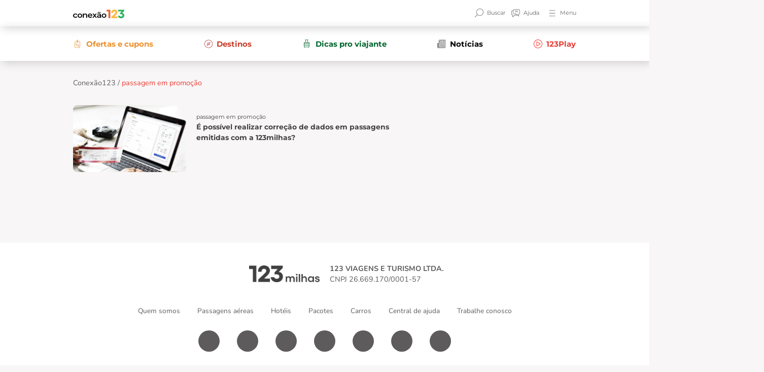

--- FILE ---
content_type: image/svg+xml
request_url: https://blog.123milhas.com/wp-content/uploads/2022/07/icone-menu-hamburguer.svg
body_size: -3
content:
<svg width="20" height="21" viewBox="0 0 20 21" fill="none" xmlns="http://www.w3.org/2000/svg">
<path fill-rule="evenodd" clip-rule="evenodd" d="M3 4C3 3.72386 3.24108 3.5 3.53846 3.5H16.4615C16.7589 3.5 17 3.72386 17 4C17 4.27614 16.7589 4.5 16.4615 4.5H3.53846C3.24108 4.5 3 4.27614 3 4Z" fill="#666666"/>
<path fill-rule="evenodd" clip-rule="evenodd" d="M3 10.5C3 10.2239 3.24108 10 3.53846 10H16.4615C16.7589 10 17 10.2239 17 10.5C17 10.7761 16.7589 11 16.4615 11H3.53846C3.24108 11 3 10.7761 3 10.5Z" fill="#666666"/>
<path fill-rule="evenodd" clip-rule="evenodd" d="M3 17C3 16.7239 3.24108 16.5 3.53846 16.5H16.4615C16.7589 16.5 17 16.7239 17 17C17 17.2761 16.7589 17.5 16.4615 17.5H3.53846C3.24108 17.5 3 17.2761 3 17Z" fill="#666666"/>
</svg>
